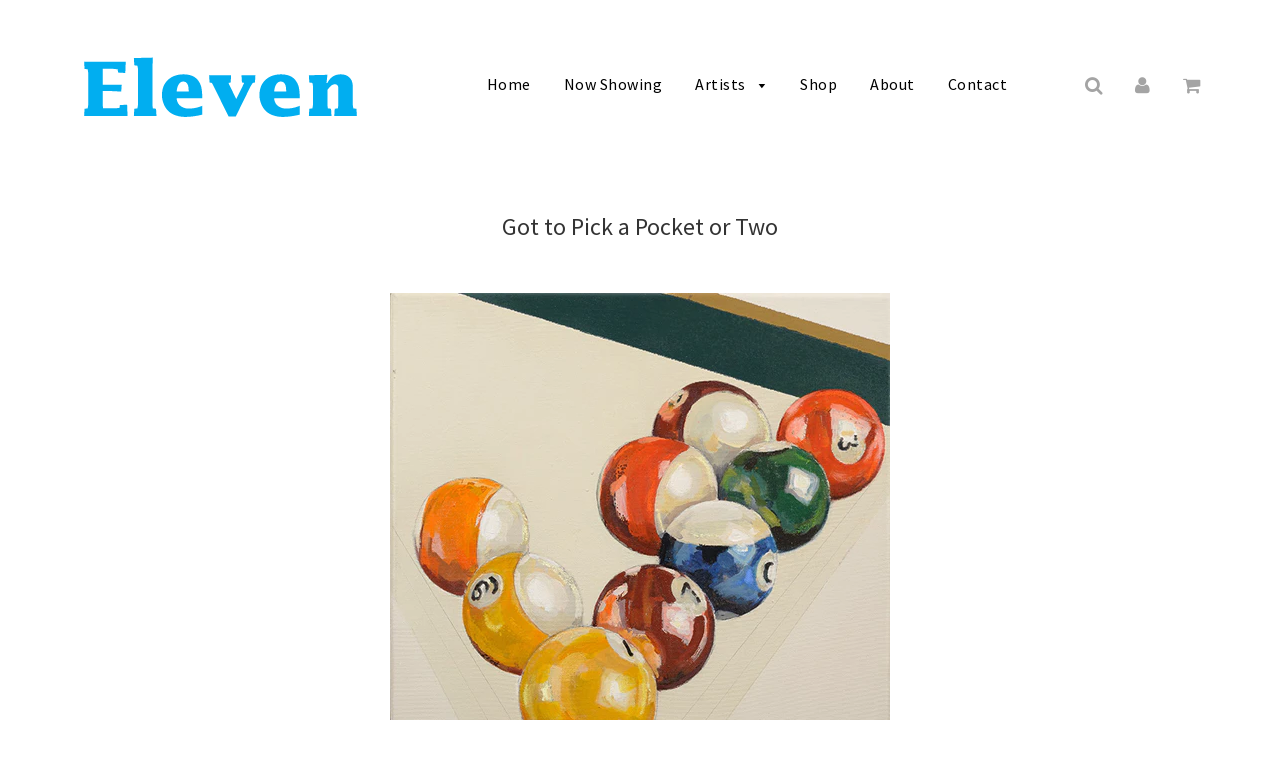

--- FILE ---
content_type: text/html; charset=utf-8
request_url: https://elevenfineart.com/pages/got-to-pick-a-pocket-or-two
body_size: 14189
content:
<!doctype html>
<!--[if IE 8]><html class="no-js lt-ie9" lang="en"> <![endif]-->
<!--[if IE 9 ]><html class="ie9 no-js"> <![endif]-->
<!--[if (gt IE 9)|!(IE)]><!--> <html class="no-js"> <!--<![endif]-->
<head>

  <!-- Basic page needs ================================================== -->
  <meta charset="utf-8">
  <meta http-equiv="X-UA-Compatible" content="IE=edge">

  

  <!-- Title and description ================================================== -->
  <title>
  Got to Pick a Pocket or Two &ndash; elevenfineart
  </title>

  
  <meta name="description" content="                                         Got to Pick a Pocket or Two, 2012                                          Oil on canvas                                          16 x 16 in / 40 x 40 cm">
  

  <!-- Helpers ================================================== -->
  <!-- /snippets/social-meta-tags.liquid -->


  <meta property="og:type" content="website">
  <meta property="og:title" content="Got to Pick a Pocket or Two">
  
    <meta property="og:image" content="http://elevenfineart.com/cdn/shop/t/3/assets/logo.png?v=106678557838729897011486725798">
    <meta property="og:image:secure_url" content="https://elevenfineart.com/cdn/shop/t/3/assets/logo.png?v=106678557838729897011486725798">
  

<meta property="og:url" content="https://elevenfineart.com/pages/got-to-pick-a-pocket-or-two">
<meta property="og:site_name" content="elevenfineart">




  <meta name="twitter:card" content="summary">



  <link rel="canonical" href="https://elevenfineart.com/pages/got-to-pick-a-pocket-or-two">
  
	<meta name="viewport" content="width=device-width, initial-scale=1, shrink-to-fit=no">
  
  <meta name="theme-color" content="#000000">

  <!-- CSS ================================================== -->
  <link href="//elevenfineart.com/cdn/shop/t/3/assets/plugins.css?v=73188530369219954171674768555" rel="stylesheet" type="text/css" media="all" />
  <link href="//elevenfineart.com/cdn/shop/t/3/assets/timber.scss.css?v=9613880440115739271674768555" rel="stylesheet" type="text/css" media="all" />
  <link href="//elevenfineart.com/cdn/shop/t/3/assets/flexslider.css?v=71665563565321182121487077357" rel="stylesheet" type="text/css" media="all" />
  
  
		<link href="//fonts.googleapis.com/css?family=Source+Sans+Pro:400,700" rel="stylesheet" type="text/css" media="all" />
		
	


		<link href="//fonts.googleapis.com/css?family=Source+Sans+Pro:400,700" rel="stylesheet" type="text/css" media="all" />
		
	

  <!-- Header hook for plugins ================================================== -->
  <script>window.performance && window.performance.mark && window.performance.mark('shopify.content_for_header.start');</script><meta id="shopify-digital-wallet" name="shopify-digital-wallet" content="/15285007/digital_wallets/dialog">
<meta name="shopify-checkout-api-token" content="03bc956d04fa7ddf3bad23f4d668926b">
<meta id="in-context-paypal-metadata" data-shop-id="15285007" data-venmo-supported="false" data-environment="production" data-locale="en_US" data-paypal-v4="true" data-currency="GBP">
<script async="async" src="/checkouts/internal/preloads.js?locale=en-GB"></script>
<link rel="preconnect" href="https://shop.app" crossorigin="anonymous">
<script async="async" src="https://shop.app/checkouts/internal/preloads.js?locale=en-GB&shop_id=15285007" crossorigin="anonymous"></script>
<script id="apple-pay-shop-capabilities" type="application/json">{"shopId":15285007,"countryCode":"GB","currencyCode":"GBP","merchantCapabilities":["supports3DS"],"merchantId":"gid:\/\/shopify\/Shop\/15285007","merchantName":"elevenfineart","requiredBillingContactFields":["postalAddress","email","phone"],"requiredShippingContactFields":["postalAddress","email","phone"],"shippingType":"shipping","supportedNetworks":["visa","maestro","masterCard","amex","discover","elo"],"total":{"type":"pending","label":"elevenfineart","amount":"1.00"},"shopifyPaymentsEnabled":true,"supportsSubscriptions":true}</script>
<script id="shopify-features" type="application/json">{"accessToken":"03bc956d04fa7ddf3bad23f4d668926b","betas":["rich-media-storefront-analytics"],"domain":"elevenfineart.com","predictiveSearch":true,"shopId":15285007,"locale":"en"}</script>
<script>var Shopify = Shopify || {};
Shopify.shop = "elevenfineart.myshopify.com";
Shopify.locale = "en";
Shopify.currency = {"active":"GBP","rate":"1.0"};
Shopify.country = "GB";
Shopify.theme = {"name":"Flow - HC - 10 Feb '17","id":160041042,"schema_name":null,"schema_version":null,"theme_store_id":801,"role":"main"};
Shopify.theme.handle = "null";
Shopify.theme.style = {"id":null,"handle":null};
Shopify.cdnHost = "elevenfineart.com/cdn";
Shopify.routes = Shopify.routes || {};
Shopify.routes.root = "/";</script>
<script type="module">!function(o){(o.Shopify=o.Shopify||{}).modules=!0}(window);</script>
<script>!function(o){function n(){var o=[];function n(){o.push(Array.prototype.slice.apply(arguments))}return n.q=o,n}var t=o.Shopify=o.Shopify||{};t.loadFeatures=n(),t.autoloadFeatures=n()}(window);</script>
<script>
  window.ShopifyPay = window.ShopifyPay || {};
  window.ShopifyPay.apiHost = "shop.app\/pay";
  window.ShopifyPay.redirectState = null;
</script>
<script id="shop-js-analytics" type="application/json">{"pageType":"page"}</script>
<script defer="defer" async type="module" src="//elevenfineart.com/cdn/shopifycloud/shop-js/modules/v2/client.init-shop-cart-sync_C5BV16lS.en.esm.js"></script>
<script defer="defer" async type="module" src="//elevenfineart.com/cdn/shopifycloud/shop-js/modules/v2/chunk.common_CygWptCX.esm.js"></script>
<script type="module">
  await import("//elevenfineart.com/cdn/shopifycloud/shop-js/modules/v2/client.init-shop-cart-sync_C5BV16lS.en.esm.js");
await import("//elevenfineart.com/cdn/shopifycloud/shop-js/modules/v2/chunk.common_CygWptCX.esm.js");

  window.Shopify.SignInWithShop?.initShopCartSync?.({"fedCMEnabled":true,"windoidEnabled":true});

</script>
<script>
  window.Shopify = window.Shopify || {};
  if (!window.Shopify.featureAssets) window.Shopify.featureAssets = {};
  window.Shopify.featureAssets['shop-js'] = {"shop-cart-sync":["modules/v2/client.shop-cart-sync_ZFArdW7E.en.esm.js","modules/v2/chunk.common_CygWptCX.esm.js"],"init-fed-cm":["modules/v2/client.init-fed-cm_CmiC4vf6.en.esm.js","modules/v2/chunk.common_CygWptCX.esm.js"],"shop-button":["modules/v2/client.shop-button_tlx5R9nI.en.esm.js","modules/v2/chunk.common_CygWptCX.esm.js"],"shop-cash-offers":["modules/v2/client.shop-cash-offers_DOA2yAJr.en.esm.js","modules/v2/chunk.common_CygWptCX.esm.js","modules/v2/chunk.modal_D71HUcav.esm.js"],"init-windoid":["modules/v2/client.init-windoid_sURxWdc1.en.esm.js","modules/v2/chunk.common_CygWptCX.esm.js"],"shop-toast-manager":["modules/v2/client.shop-toast-manager_ClPi3nE9.en.esm.js","modules/v2/chunk.common_CygWptCX.esm.js"],"init-shop-email-lookup-coordinator":["modules/v2/client.init-shop-email-lookup-coordinator_B8hsDcYM.en.esm.js","modules/v2/chunk.common_CygWptCX.esm.js"],"init-shop-cart-sync":["modules/v2/client.init-shop-cart-sync_C5BV16lS.en.esm.js","modules/v2/chunk.common_CygWptCX.esm.js"],"avatar":["modules/v2/client.avatar_BTnouDA3.en.esm.js"],"pay-button":["modules/v2/client.pay-button_FdsNuTd3.en.esm.js","modules/v2/chunk.common_CygWptCX.esm.js"],"init-customer-accounts":["modules/v2/client.init-customer-accounts_DxDtT_ad.en.esm.js","modules/v2/client.shop-login-button_C5VAVYt1.en.esm.js","modules/v2/chunk.common_CygWptCX.esm.js","modules/v2/chunk.modal_D71HUcav.esm.js"],"init-shop-for-new-customer-accounts":["modules/v2/client.init-shop-for-new-customer-accounts_ChsxoAhi.en.esm.js","modules/v2/client.shop-login-button_C5VAVYt1.en.esm.js","modules/v2/chunk.common_CygWptCX.esm.js","modules/v2/chunk.modal_D71HUcav.esm.js"],"shop-login-button":["modules/v2/client.shop-login-button_C5VAVYt1.en.esm.js","modules/v2/chunk.common_CygWptCX.esm.js","modules/v2/chunk.modal_D71HUcav.esm.js"],"init-customer-accounts-sign-up":["modules/v2/client.init-customer-accounts-sign-up_CPSyQ0Tj.en.esm.js","modules/v2/client.shop-login-button_C5VAVYt1.en.esm.js","modules/v2/chunk.common_CygWptCX.esm.js","modules/v2/chunk.modal_D71HUcav.esm.js"],"shop-follow-button":["modules/v2/client.shop-follow-button_Cva4Ekp9.en.esm.js","modules/v2/chunk.common_CygWptCX.esm.js","modules/v2/chunk.modal_D71HUcav.esm.js"],"checkout-modal":["modules/v2/client.checkout-modal_BPM8l0SH.en.esm.js","modules/v2/chunk.common_CygWptCX.esm.js","modules/v2/chunk.modal_D71HUcav.esm.js"],"lead-capture":["modules/v2/client.lead-capture_Bi8yE_yS.en.esm.js","modules/v2/chunk.common_CygWptCX.esm.js","modules/v2/chunk.modal_D71HUcav.esm.js"],"shop-login":["modules/v2/client.shop-login_D6lNrXab.en.esm.js","modules/v2/chunk.common_CygWptCX.esm.js","modules/v2/chunk.modal_D71HUcav.esm.js"],"payment-terms":["modules/v2/client.payment-terms_CZxnsJam.en.esm.js","modules/v2/chunk.common_CygWptCX.esm.js","modules/v2/chunk.modal_D71HUcav.esm.js"]};
</script>
<script id="__st">var __st={"a":15285007,"offset":0,"reqid":"9cbd294a-6516-415a-bb0f-0678ae0cca65-1768656823","pageurl":"elevenfineart.com\/pages\/got-to-pick-a-pocket-or-two","s":"pages-232316050","u":"a13e445636b4","p":"page","rtyp":"page","rid":232316050};</script>
<script>window.ShopifyPaypalV4VisibilityTracking = true;</script>
<script id="captcha-bootstrap">!function(){'use strict';const t='contact',e='account',n='new_comment',o=[[t,t],['blogs',n],['comments',n],[t,'customer']],c=[[e,'customer_login'],[e,'guest_login'],[e,'recover_customer_password'],[e,'create_customer']],r=t=>t.map((([t,e])=>`form[action*='/${t}']:not([data-nocaptcha='true']) input[name='form_type'][value='${e}']`)).join(','),a=t=>()=>t?[...document.querySelectorAll(t)].map((t=>t.form)):[];function s(){const t=[...o],e=r(t);return a(e)}const i='password',u='form_key',d=['recaptcha-v3-token','g-recaptcha-response','h-captcha-response',i],f=()=>{try{return window.sessionStorage}catch{return}},m='__shopify_v',_=t=>t.elements[u];function p(t,e,n=!1){try{const o=window.sessionStorage,c=JSON.parse(o.getItem(e)),{data:r}=function(t){const{data:e,action:n}=t;return t[m]||n?{data:e,action:n}:{data:t,action:n}}(c);for(const[e,n]of Object.entries(r))t.elements[e]&&(t.elements[e].value=n);n&&o.removeItem(e)}catch(o){console.error('form repopulation failed',{error:o})}}const l='form_type',E='cptcha';function T(t){t.dataset[E]=!0}const w=window,h=w.document,L='Shopify',v='ce_forms',y='captcha';let A=!1;((t,e)=>{const n=(g='f06e6c50-85a8-45c8-87d0-21a2b65856fe',I='https://cdn.shopify.com/shopifycloud/storefront-forms-hcaptcha/ce_storefront_forms_captcha_hcaptcha.v1.5.2.iife.js',D={infoText:'Protected by hCaptcha',privacyText:'Privacy',termsText:'Terms'},(t,e,n)=>{const o=w[L][v],c=o.bindForm;if(c)return c(t,g,e,D).then(n);var r;o.q.push([[t,g,e,D],n]),r=I,A||(h.body.append(Object.assign(h.createElement('script'),{id:'captcha-provider',async:!0,src:r})),A=!0)});var g,I,D;w[L]=w[L]||{},w[L][v]=w[L][v]||{},w[L][v].q=[],w[L][y]=w[L][y]||{},w[L][y].protect=function(t,e){n(t,void 0,e),T(t)},Object.freeze(w[L][y]),function(t,e,n,w,h,L){const[v,y,A,g]=function(t,e,n){const i=e?o:[],u=t?c:[],d=[...i,...u],f=r(d),m=r(i),_=r(d.filter((([t,e])=>n.includes(e))));return[a(f),a(m),a(_),s()]}(w,h,L),I=t=>{const e=t.target;return e instanceof HTMLFormElement?e:e&&e.form},D=t=>v().includes(t);t.addEventListener('submit',(t=>{const e=I(t);if(!e)return;const n=D(e)&&!e.dataset.hcaptchaBound&&!e.dataset.recaptchaBound,o=_(e),c=g().includes(e)&&(!o||!o.value);(n||c)&&t.preventDefault(),c&&!n&&(function(t){try{if(!f())return;!function(t){const e=f();if(!e)return;const n=_(t);if(!n)return;const o=n.value;o&&e.removeItem(o)}(t);const e=Array.from(Array(32),(()=>Math.random().toString(36)[2])).join('');!function(t,e){_(t)||t.append(Object.assign(document.createElement('input'),{type:'hidden',name:u})),t.elements[u].value=e}(t,e),function(t,e){const n=f();if(!n)return;const o=[...t.querySelectorAll(`input[type='${i}']`)].map((({name:t})=>t)),c=[...d,...o],r={};for(const[a,s]of new FormData(t).entries())c.includes(a)||(r[a]=s);n.setItem(e,JSON.stringify({[m]:1,action:t.action,data:r}))}(t,e)}catch(e){console.error('failed to persist form',e)}}(e),e.submit())}));const S=(t,e)=>{t&&!t.dataset[E]&&(n(t,e.some((e=>e===t))),T(t))};for(const o of['focusin','change'])t.addEventListener(o,(t=>{const e=I(t);D(e)&&S(e,y())}));const B=e.get('form_key'),M=e.get(l),P=B&&M;t.addEventListener('DOMContentLoaded',(()=>{const t=y();if(P)for(const e of t)e.elements[l].value===M&&p(e,B);[...new Set([...A(),...v().filter((t=>'true'===t.dataset.shopifyCaptcha))])].forEach((e=>S(e,t)))}))}(h,new URLSearchParams(w.location.search),n,t,e,['guest_login'])})(!0,!0)}();</script>
<script integrity="sha256-4kQ18oKyAcykRKYeNunJcIwy7WH5gtpwJnB7kiuLZ1E=" data-source-attribution="shopify.loadfeatures" defer="defer" src="//elevenfineart.com/cdn/shopifycloud/storefront/assets/storefront/load_feature-a0a9edcb.js" crossorigin="anonymous"></script>
<script crossorigin="anonymous" defer="defer" src="//elevenfineart.com/cdn/shopifycloud/storefront/assets/shopify_pay/storefront-65b4c6d7.js?v=20250812"></script>
<script data-source-attribution="shopify.dynamic_checkout.dynamic.init">var Shopify=Shopify||{};Shopify.PaymentButton=Shopify.PaymentButton||{isStorefrontPortableWallets:!0,init:function(){window.Shopify.PaymentButton.init=function(){};var t=document.createElement("script");t.src="https://elevenfineart.com/cdn/shopifycloud/portable-wallets/latest/portable-wallets.en.js",t.type="module",document.head.appendChild(t)}};
</script>
<script data-source-attribution="shopify.dynamic_checkout.buyer_consent">
  function portableWalletsHideBuyerConsent(e){var t=document.getElementById("shopify-buyer-consent"),n=document.getElementById("shopify-subscription-policy-button");t&&n&&(t.classList.add("hidden"),t.setAttribute("aria-hidden","true"),n.removeEventListener("click",e))}function portableWalletsShowBuyerConsent(e){var t=document.getElementById("shopify-buyer-consent"),n=document.getElementById("shopify-subscription-policy-button");t&&n&&(t.classList.remove("hidden"),t.removeAttribute("aria-hidden"),n.addEventListener("click",e))}window.Shopify?.PaymentButton&&(window.Shopify.PaymentButton.hideBuyerConsent=portableWalletsHideBuyerConsent,window.Shopify.PaymentButton.showBuyerConsent=portableWalletsShowBuyerConsent);
</script>
<script data-source-attribution="shopify.dynamic_checkout.cart.bootstrap">document.addEventListener("DOMContentLoaded",(function(){function t(){return document.querySelector("shopify-accelerated-checkout-cart, shopify-accelerated-checkout")}if(t())Shopify.PaymentButton.init();else{new MutationObserver((function(e,n){t()&&(Shopify.PaymentButton.init(),n.disconnect())})).observe(document.body,{childList:!0,subtree:!0})}}));
</script>
<link id="shopify-accelerated-checkout-styles" rel="stylesheet" media="screen" href="https://elevenfineart.com/cdn/shopifycloud/portable-wallets/latest/accelerated-checkout-backwards-compat.css" crossorigin="anonymous">
<style id="shopify-accelerated-checkout-cart">
        #shopify-buyer-consent {
  margin-top: 1em;
  display: inline-block;
  width: 100%;
}

#shopify-buyer-consent.hidden {
  display: none;
}

#shopify-subscription-policy-button {
  background: none;
  border: none;
  padding: 0;
  text-decoration: underline;
  font-size: inherit;
  cursor: pointer;
}

#shopify-subscription-policy-button::before {
  box-shadow: none;
}

      </style>

<script>window.performance && window.performance.mark && window.performance.mark('shopify.content_for_header.end');</script>
  <!-- /snippets/oldIE-js.liquid -->


<!--[if lt IE 9]>
<script src="//cdnjs.cloudflare.com/ajax/libs/html5shiv/3.7.2/html5shiv.min.js" type="text/javascript"></script>
<script src="//elevenfineart.com/cdn/shop/t/3/assets/respond.min.js?v=52248677837542619231486725800" type="text/javascript"></script>
<link href="//elevenfineart.com/cdn/shop/t/3/assets/respond-proxy.html" id="respond-proxy" rel="respond-proxy" />
<link href="//elevenfineart.com/search?q=9a6491e613c271ae35900e6174019694" id="respond-redirect" rel="respond-redirect" />
<script src="//elevenfineart.com/search?q=9a6491e613c271ae35900e6174019694" type="text/javascript"></script>
<![endif]-->



  <script src="//ajax.googleapis.com/ajax/libs/jquery/1.11.0/jquery.min.js" type="text/javascript"></script>
  <script src="//elevenfineart.com/cdn/shop/t/3/assets/modernizr.min.js?v=137617515274177302221486725798" type="text/javascript"></script>
  <script src="//elevenfineart.com/cdn/shop/t/3/assets/owlCarousel.js?v=117781154333170414341486725798" type="text/javascript"></script>  
  <script src="//elevenfineart.com/cdn/shop/t/3/assets/jquery.flexslider.js?v=87967274170219106311486726022" type="text/javascript"></script>

  
  

<link href="https://monorail-edge.shopifysvc.com" rel="dns-prefetch">
<script>(function(){if ("sendBeacon" in navigator && "performance" in window) {try {var session_token_from_headers = performance.getEntriesByType('navigation')[0].serverTiming.find(x => x.name == '_s').description;} catch {var session_token_from_headers = undefined;}var session_cookie_matches = document.cookie.match(/_shopify_s=([^;]*)/);var session_token_from_cookie = session_cookie_matches && session_cookie_matches.length === 2 ? session_cookie_matches[1] : "";var session_token = session_token_from_headers || session_token_from_cookie || "";function handle_abandonment_event(e) {var entries = performance.getEntries().filter(function(entry) {return /monorail-edge.shopifysvc.com/.test(entry.name);});if (!window.abandonment_tracked && entries.length === 0) {window.abandonment_tracked = true;var currentMs = Date.now();var navigation_start = performance.timing.navigationStart;var payload = {shop_id: 15285007,url: window.location.href,navigation_start,duration: currentMs - navigation_start,session_token,page_type: "page"};window.navigator.sendBeacon("https://monorail-edge.shopifysvc.com/v1/produce", JSON.stringify({schema_id: "online_store_buyer_site_abandonment/1.1",payload: payload,metadata: {event_created_at_ms: currentMs,event_sent_at_ms: currentMs}}));}}window.addEventListener('pagehide', handle_abandonment_event);}}());</script>
<script id="web-pixels-manager-setup">(function e(e,d,r,n,o){if(void 0===o&&(o={}),!Boolean(null===(a=null===(i=window.Shopify)||void 0===i?void 0:i.analytics)||void 0===a?void 0:a.replayQueue)){var i,a;window.Shopify=window.Shopify||{};var t=window.Shopify;t.analytics=t.analytics||{};var s=t.analytics;s.replayQueue=[],s.publish=function(e,d,r){return s.replayQueue.push([e,d,r]),!0};try{self.performance.mark("wpm:start")}catch(e){}var l=function(){var e={modern:/Edge?\/(1{2}[4-9]|1[2-9]\d|[2-9]\d{2}|\d{4,})\.\d+(\.\d+|)|Firefox\/(1{2}[4-9]|1[2-9]\d|[2-9]\d{2}|\d{4,})\.\d+(\.\d+|)|Chrom(ium|e)\/(9{2}|\d{3,})\.\d+(\.\d+|)|(Maci|X1{2}).+ Version\/(15\.\d+|(1[6-9]|[2-9]\d|\d{3,})\.\d+)([,.]\d+|)( \(\w+\)|)( Mobile\/\w+|) Safari\/|Chrome.+OPR\/(9{2}|\d{3,})\.\d+\.\d+|(CPU[ +]OS|iPhone[ +]OS|CPU[ +]iPhone|CPU IPhone OS|CPU iPad OS)[ +]+(15[._]\d+|(1[6-9]|[2-9]\d|\d{3,})[._]\d+)([._]\d+|)|Android:?[ /-](13[3-9]|1[4-9]\d|[2-9]\d{2}|\d{4,})(\.\d+|)(\.\d+|)|Android.+Firefox\/(13[5-9]|1[4-9]\d|[2-9]\d{2}|\d{4,})\.\d+(\.\d+|)|Android.+Chrom(ium|e)\/(13[3-9]|1[4-9]\d|[2-9]\d{2}|\d{4,})\.\d+(\.\d+|)|SamsungBrowser\/([2-9]\d|\d{3,})\.\d+/,legacy:/Edge?\/(1[6-9]|[2-9]\d|\d{3,})\.\d+(\.\d+|)|Firefox\/(5[4-9]|[6-9]\d|\d{3,})\.\d+(\.\d+|)|Chrom(ium|e)\/(5[1-9]|[6-9]\d|\d{3,})\.\d+(\.\d+|)([\d.]+$|.*Safari\/(?![\d.]+ Edge\/[\d.]+$))|(Maci|X1{2}).+ Version\/(10\.\d+|(1[1-9]|[2-9]\d|\d{3,})\.\d+)([,.]\d+|)( \(\w+\)|)( Mobile\/\w+|) Safari\/|Chrome.+OPR\/(3[89]|[4-9]\d|\d{3,})\.\d+\.\d+|(CPU[ +]OS|iPhone[ +]OS|CPU[ +]iPhone|CPU IPhone OS|CPU iPad OS)[ +]+(10[._]\d+|(1[1-9]|[2-9]\d|\d{3,})[._]\d+)([._]\d+|)|Android:?[ /-](13[3-9]|1[4-9]\d|[2-9]\d{2}|\d{4,})(\.\d+|)(\.\d+|)|Mobile Safari.+OPR\/([89]\d|\d{3,})\.\d+\.\d+|Android.+Firefox\/(13[5-9]|1[4-9]\d|[2-9]\d{2}|\d{4,})\.\d+(\.\d+|)|Android.+Chrom(ium|e)\/(13[3-9]|1[4-9]\d|[2-9]\d{2}|\d{4,})\.\d+(\.\d+|)|Android.+(UC? ?Browser|UCWEB|U3)[ /]?(15\.([5-9]|\d{2,})|(1[6-9]|[2-9]\d|\d{3,})\.\d+)\.\d+|SamsungBrowser\/(5\.\d+|([6-9]|\d{2,})\.\d+)|Android.+MQ{2}Browser\/(14(\.(9|\d{2,})|)|(1[5-9]|[2-9]\d|\d{3,})(\.\d+|))(\.\d+|)|K[Aa][Ii]OS\/(3\.\d+|([4-9]|\d{2,})\.\d+)(\.\d+|)/},d=e.modern,r=e.legacy,n=navigator.userAgent;return n.match(d)?"modern":n.match(r)?"legacy":"unknown"}(),u="modern"===l?"modern":"legacy",c=(null!=n?n:{modern:"",legacy:""})[u],f=function(e){return[e.baseUrl,"/wpm","/b",e.hashVersion,"modern"===e.buildTarget?"m":"l",".js"].join("")}({baseUrl:d,hashVersion:r,buildTarget:u}),m=function(e){var d=e.version,r=e.bundleTarget,n=e.surface,o=e.pageUrl,i=e.monorailEndpoint;return{emit:function(e){var a=e.status,t=e.errorMsg,s=(new Date).getTime(),l=JSON.stringify({metadata:{event_sent_at_ms:s},events:[{schema_id:"web_pixels_manager_load/3.1",payload:{version:d,bundle_target:r,page_url:o,status:a,surface:n,error_msg:t},metadata:{event_created_at_ms:s}}]});if(!i)return console&&console.warn&&console.warn("[Web Pixels Manager] No Monorail endpoint provided, skipping logging."),!1;try{return self.navigator.sendBeacon.bind(self.navigator)(i,l)}catch(e){}var u=new XMLHttpRequest;try{return u.open("POST",i,!0),u.setRequestHeader("Content-Type","text/plain"),u.send(l),!0}catch(e){return console&&console.warn&&console.warn("[Web Pixels Manager] Got an unhandled error while logging to Monorail."),!1}}}}({version:r,bundleTarget:l,surface:e.surface,pageUrl:self.location.href,monorailEndpoint:e.monorailEndpoint});try{o.browserTarget=l,function(e){var d=e.src,r=e.async,n=void 0===r||r,o=e.onload,i=e.onerror,a=e.sri,t=e.scriptDataAttributes,s=void 0===t?{}:t,l=document.createElement("script"),u=document.querySelector("head"),c=document.querySelector("body");if(l.async=n,l.src=d,a&&(l.integrity=a,l.crossOrigin="anonymous"),s)for(var f in s)if(Object.prototype.hasOwnProperty.call(s,f))try{l.dataset[f]=s[f]}catch(e){}if(o&&l.addEventListener("load",o),i&&l.addEventListener("error",i),u)u.appendChild(l);else{if(!c)throw new Error("Did not find a head or body element to append the script");c.appendChild(l)}}({src:f,async:!0,onload:function(){if(!function(){var e,d;return Boolean(null===(d=null===(e=window.Shopify)||void 0===e?void 0:e.analytics)||void 0===d?void 0:d.initialized)}()){var d=window.webPixelsManager.init(e)||void 0;if(d){var r=window.Shopify.analytics;r.replayQueue.forEach((function(e){var r=e[0],n=e[1],o=e[2];d.publishCustomEvent(r,n,o)})),r.replayQueue=[],r.publish=d.publishCustomEvent,r.visitor=d.visitor,r.initialized=!0}}},onerror:function(){return m.emit({status:"failed",errorMsg:"".concat(f," has failed to load")})},sri:function(e){var d=/^sha384-[A-Za-z0-9+/=]+$/;return"string"==typeof e&&d.test(e)}(c)?c:"",scriptDataAttributes:o}),m.emit({status:"loading"})}catch(e){m.emit({status:"failed",errorMsg:(null==e?void 0:e.message)||"Unknown error"})}}})({shopId: 15285007,storefrontBaseUrl: "https://elevenfineart.com",extensionsBaseUrl: "https://extensions.shopifycdn.com/cdn/shopifycloud/web-pixels-manager",monorailEndpoint: "https://monorail-edge.shopifysvc.com/unstable/produce_batch",surface: "storefront-renderer",enabledBetaFlags: ["2dca8a86"],webPixelsConfigList: [{"id":"shopify-app-pixel","configuration":"{}","eventPayloadVersion":"v1","runtimeContext":"STRICT","scriptVersion":"0450","apiClientId":"shopify-pixel","type":"APP","privacyPurposes":["ANALYTICS","MARKETING"]},{"id":"shopify-custom-pixel","eventPayloadVersion":"v1","runtimeContext":"LAX","scriptVersion":"0450","apiClientId":"shopify-pixel","type":"CUSTOM","privacyPurposes":["ANALYTICS","MARKETING"]}],isMerchantRequest: false,initData: {"shop":{"name":"elevenfineart","paymentSettings":{"currencyCode":"GBP"},"myshopifyDomain":"elevenfineart.myshopify.com","countryCode":"GB","storefrontUrl":"https:\/\/elevenfineart.com"},"customer":null,"cart":null,"checkout":null,"productVariants":[],"purchasingCompany":null},},"https://elevenfineart.com/cdn","fcfee988w5aeb613cpc8e4bc33m6693e112",{"modern":"","legacy":""},{"shopId":"15285007","storefrontBaseUrl":"https:\/\/elevenfineart.com","extensionBaseUrl":"https:\/\/extensions.shopifycdn.com\/cdn\/shopifycloud\/web-pixels-manager","surface":"storefront-renderer","enabledBetaFlags":"[\"2dca8a86\"]","isMerchantRequest":"false","hashVersion":"fcfee988w5aeb613cpc8e4bc33m6693e112","publish":"custom","events":"[[\"page_viewed\",{}]]"});</script><script>
  window.ShopifyAnalytics = window.ShopifyAnalytics || {};
  window.ShopifyAnalytics.meta = window.ShopifyAnalytics.meta || {};
  window.ShopifyAnalytics.meta.currency = 'GBP';
  var meta = {"page":{"pageType":"page","resourceType":"page","resourceId":232316050,"requestId":"9cbd294a-6516-415a-bb0f-0678ae0cca65-1768656823"}};
  for (var attr in meta) {
    window.ShopifyAnalytics.meta[attr] = meta[attr];
  }
</script>
<script class="analytics">
  (function () {
    var customDocumentWrite = function(content) {
      var jquery = null;

      if (window.jQuery) {
        jquery = window.jQuery;
      } else if (window.Checkout && window.Checkout.$) {
        jquery = window.Checkout.$;
      }

      if (jquery) {
        jquery('body').append(content);
      }
    };

    var hasLoggedConversion = function(token) {
      if (token) {
        return document.cookie.indexOf('loggedConversion=' + token) !== -1;
      }
      return false;
    }

    var setCookieIfConversion = function(token) {
      if (token) {
        var twoMonthsFromNow = new Date(Date.now());
        twoMonthsFromNow.setMonth(twoMonthsFromNow.getMonth() + 2);

        document.cookie = 'loggedConversion=' + token + '; expires=' + twoMonthsFromNow;
      }
    }

    var trekkie = window.ShopifyAnalytics.lib = window.trekkie = window.trekkie || [];
    if (trekkie.integrations) {
      return;
    }
    trekkie.methods = [
      'identify',
      'page',
      'ready',
      'track',
      'trackForm',
      'trackLink'
    ];
    trekkie.factory = function(method) {
      return function() {
        var args = Array.prototype.slice.call(arguments);
        args.unshift(method);
        trekkie.push(args);
        return trekkie;
      };
    };
    for (var i = 0; i < trekkie.methods.length; i++) {
      var key = trekkie.methods[i];
      trekkie[key] = trekkie.factory(key);
    }
    trekkie.load = function(config) {
      trekkie.config = config || {};
      trekkie.config.initialDocumentCookie = document.cookie;
      var first = document.getElementsByTagName('script')[0];
      var script = document.createElement('script');
      script.type = 'text/javascript';
      script.onerror = function(e) {
        var scriptFallback = document.createElement('script');
        scriptFallback.type = 'text/javascript';
        scriptFallback.onerror = function(error) {
                var Monorail = {
      produce: function produce(monorailDomain, schemaId, payload) {
        var currentMs = new Date().getTime();
        var event = {
          schema_id: schemaId,
          payload: payload,
          metadata: {
            event_created_at_ms: currentMs,
            event_sent_at_ms: currentMs
          }
        };
        return Monorail.sendRequest("https://" + monorailDomain + "/v1/produce", JSON.stringify(event));
      },
      sendRequest: function sendRequest(endpointUrl, payload) {
        // Try the sendBeacon API
        if (window && window.navigator && typeof window.navigator.sendBeacon === 'function' && typeof window.Blob === 'function' && !Monorail.isIos12()) {
          var blobData = new window.Blob([payload], {
            type: 'text/plain'
          });

          if (window.navigator.sendBeacon(endpointUrl, blobData)) {
            return true;
          } // sendBeacon was not successful

        } // XHR beacon

        var xhr = new XMLHttpRequest();

        try {
          xhr.open('POST', endpointUrl);
          xhr.setRequestHeader('Content-Type', 'text/plain');
          xhr.send(payload);
        } catch (e) {
          console.log(e);
        }

        return false;
      },
      isIos12: function isIos12() {
        return window.navigator.userAgent.lastIndexOf('iPhone; CPU iPhone OS 12_') !== -1 || window.navigator.userAgent.lastIndexOf('iPad; CPU OS 12_') !== -1;
      }
    };
    Monorail.produce('monorail-edge.shopifysvc.com',
      'trekkie_storefront_load_errors/1.1',
      {shop_id: 15285007,
      theme_id: 160041042,
      app_name: "storefront",
      context_url: window.location.href,
      source_url: "//elevenfineart.com/cdn/s/trekkie.storefront.cd680fe47e6c39ca5d5df5f0a32d569bc48c0f27.min.js"});

        };
        scriptFallback.async = true;
        scriptFallback.src = '//elevenfineart.com/cdn/s/trekkie.storefront.cd680fe47e6c39ca5d5df5f0a32d569bc48c0f27.min.js';
        first.parentNode.insertBefore(scriptFallback, first);
      };
      script.async = true;
      script.src = '//elevenfineart.com/cdn/s/trekkie.storefront.cd680fe47e6c39ca5d5df5f0a32d569bc48c0f27.min.js';
      first.parentNode.insertBefore(script, first);
    };
    trekkie.load(
      {"Trekkie":{"appName":"storefront","development":false,"defaultAttributes":{"shopId":15285007,"isMerchantRequest":null,"themeId":160041042,"themeCityHash":"13602313019905435124","contentLanguage":"en","currency":"GBP","eventMetadataId":"2f615267-28ea-40f7-bfb7-eec9f567e235"},"isServerSideCookieWritingEnabled":true,"monorailRegion":"shop_domain","enabledBetaFlags":["65f19447"]},"Session Attribution":{},"S2S":{"facebookCapiEnabled":false,"source":"trekkie-storefront-renderer","apiClientId":580111}}
    );

    var loaded = false;
    trekkie.ready(function() {
      if (loaded) return;
      loaded = true;

      window.ShopifyAnalytics.lib = window.trekkie;

      var originalDocumentWrite = document.write;
      document.write = customDocumentWrite;
      try { window.ShopifyAnalytics.merchantGoogleAnalytics.call(this); } catch(error) {};
      document.write = originalDocumentWrite;

      window.ShopifyAnalytics.lib.page(null,{"pageType":"page","resourceType":"page","resourceId":232316050,"requestId":"9cbd294a-6516-415a-bb0f-0678ae0cca65-1768656823","shopifyEmitted":true});

      var match = window.location.pathname.match(/checkouts\/(.+)\/(thank_you|post_purchase)/)
      var token = match? match[1]: undefined;
      if (!hasLoggedConversion(token)) {
        setCookieIfConversion(token);
        
      }
    });


        var eventsListenerScript = document.createElement('script');
        eventsListenerScript.async = true;
        eventsListenerScript.src = "//elevenfineart.com/cdn/shopifycloud/storefront/assets/shop_events_listener-3da45d37.js";
        document.getElementsByTagName('head')[0].appendChild(eventsListenerScript);

})();</script>
<script
  defer
  src="https://elevenfineart.com/cdn/shopifycloud/perf-kit/shopify-perf-kit-3.0.4.min.js"
  data-application="storefront-renderer"
  data-shop-id="15285007"
  data-render-region="gcp-us-central1"
  data-page-type="page"
  data-theme-instance-id="160041042"
  data-theme-name=""
  data-theme-version=""
  data-monorail-region="shop_domain"
  data-resource-timing-sampling-rate="10"
  data-shs="true"
  data-shs-beacon="true"
  data-shs-export-with-fetch="true"
  data-shs-logs-sample-rate="1"
  data-shs-beacon-endpoint="https://elevenfineart.com/api/collect"
></script>
</head>


<body id="got-to-pick-a-pocket-or-two" class="template-page" >

  <div id="NavDrawer" class="drawer drawer--left">
    <!-- begin mobile-nav -->
    <ul class="mobile-nav">
      <li class="mobile-nav__item mobile-nav__search">
        <form action="/search" method="get" class="input-group search-bar" role="search">
  
  <input type="search" name="q" value="" placeholder="Search our store" class="input-group-field" aria-label="Search our store">
  <span class="input-group-btn hidden">
    <button type="submit" class="btn icon-fallback-text">
      <i class="fa fa-search"></i>
      <span class="fallback-text">Search</span>
    </button>
  </span>
</form>

      </li>
      
        
        
        
          <li class="mobile-nav__item">
            <a href="/" class="mobile-nav__link">Home</a>
          </li>
        
      
        
        
        
          <li class="mobile-nav__item">
            <a href="/pages/now-showing" class="mobile-nav__link">Now Showing</a>
          </li>
        
      
        
        
        
          <li class="mobile-nav__item" aria-haspopup="true">
            <div class="mobile-nav__has-sublist">
              <a href="/pages/copy-of-artists-1" class="mobile-nav__link">Artists</a>
              <div class="mobile-nav__toggle">
                <button type="button" class="icon-fallback-text mobile-nav__toggle-open">
                  <i class="fa fa-caret-right fa-lg" aria-hidden="true"></i>
                  <span class="fallback-text">See more</span>
                </button>
                <button type="button" class="icon-fallback-text mobile-nav__toggle-close">
                  <i class="fa fa-caret-down fa-lg" aria-hidden="true"></i>
                  <span class="fallback-text">"Close Cart"</span>
                </button>
              </div>
            </div>
            <ul class="mobile-nav__sublist">
              
                <li class="mobile-nav__item ">
                  <a href="/pages/adam-dix" class="mobile-nav__link">Adam Dix</a>
                </li>
              
                <li class="mobile-nav__item ">
                  <a href="/pages/gerry-fox" class="mobile-nav__link">Gerry Fox</a>
                </li>
              
                <li class="mobile-nav__item ">
                  <a href="/pages/harry-cory-wright" class="mobile-nav__link">Harry Cory Wright</a>
                </li>
              
                <li class="mobile-nav__item ">
                  <a href="/pages/jane-hilton" class="mobile-nav__link">Jane Hilton</a>
                </li>
              
                <li class="mobile-nav__item ">
                  <a href="/pages/jennie-ottinger" class="mobile-nav__link">Jennie Ottinger</a>
                </li>
              
                <li class="mobile-nav__item ">
                  <a href="/pages/jonathan-glynn-smith" class="mobile-nav__link">Jonathan Glynn-Smith</a>
                </li>
              
                <li class="mobile-nav__item ">
                  <a href="/pages/jonathan-yeo" class="mobile-nav__link">Jonathan Yeo</a>
                </li>
              
                <li class="mobile-nav__item ">
                  <a href="/pages/kent-christensen" class="mobile-nav__link">Kent Christensen</a>
                </li>
              
                <li class="mobile-nav__item ">
                  <a href="/pages/martha-parsey" class="mobile-nav__link">Martha Parsey</a>
                </li>
              
                <li class="mobile-nav__item ">
                  <a href="/pages/natasha-kissell" class="mobile-nav__link">Natasha Kissell</a>
                </li>
              
                <li class="mobile-nav__item ">
                  <a href="/pages/natasha-law-1" class="mobile-nav__link">Natasha Law</a>
                </li>
              
                <li class="mobile-nav__item ">
                  <a href="/pages/rick-giles" class="mobile-nav__link">Rick Giles</a>
                </li>
              
                <li class="mobile-nav__item ">
                  <a href="/pages/roland-hicks" class="mobile-nav__link">Roland Hicks</a>
                </li>
              
            </ul>
          </li>
        
      
        
        
        
          <li class="mobile-nav__item">
            <a href="/collections/all" class="mobile-nav__link">Shop</a>
          </li>
        
      
        
        
        
          <li class="mobile-nav__item">
            <a href="/pages/about" class="mobile-nav__link">About</a>
          </li>
        
      
        
        
        
          <li class="mobile-nav__item">
            <a href="/pages/contact" class="mobile-nav__link">Contact</a>
          </li>
        
      
    </ul>
    
   
      
      
      
      <span class="mobile-nav-header">Account</span>
      
	  <ul class="mobile-nav"> 
      
        
          <li class="mobile-nav__item">
            <a href="https://elevenfineart.com/customer_authentication/redirect?locale=en&amp;region_country=GB" id="customer_login_link">Log in</a>
          </li>
          <li class="mobile-nav__item">
            <a href="https://shopify.com/15285007/account?locale=en" id="customer_register_link">Create account</a>
          </li>
        
        
	</ul>        
        
      
    <!-- //mobile-nav -->
  </div>
  
    <div id="CartDrawer" class="drawer drawer--right">
      <div class="drawer__header">
        <div class="drawer__title h3">Shopping Cart</div>      
        <div class="drawer__close js-drawer-close">
          <button type="button" class="icon-fallback-text">
            <i class="fa fa-times fa-lg" aria-hidden="true"></i>
            <span class="fallback-text">"Close Cart"</span>
          </button>
        </div>
      </div>
      <div id="CartContainer"></div>
    </div>
  
  <div id="PageContainer" class="is-moved-by-drawer">
    <header class="site-header medium--hide small--hide">
      <div class="wrapper">

        <div class="grid--full grid--table">
          <div class="grid__item large--one-quarter">
              <div class="h1 site-header__logo large--left" itemscope itemtype="http://schema.org/Organization">
              
                <a href="/" itemprop="url" class="site-header__logo-link">
                  <img src="//elevenfineart.com/cdn/shop/t/3/assets/logo.png?v=106678557838729897011486725798" alt="elevenfineart" itemprop="logo">
                </a>
              
              </div>
          </div>
          <div class="grid__item large--three-quarters large--text-right medium-down--hide">
            
			<div class="top-links header-font">
			
				<ul class="site-nav" id="AccessibleNav">
					
					
						
					
						
							
							<li>
								<a href="/" class="site-nav__link">Home</a>
							</li>
							
						
						
					
					
						
					
						
							
							<li>
								<a href="/pages/now-showing" class="site-nav__link">Now Showing</a>
							</li>
							
						
						
					
					
						
					
						
							<li class="site-nav--has-dropdown" aria-haspopup="true">
								<a href="/pages/copy-of-artists-1" class="site-nav__link">
									Artists
									<span class="icon icon-arrow-down" aria-hidden="true"></span>
								</a>
								
								<ul class="site-nav__dropdown">
									
										<li>
											<a href="/pages/adam-dix" class="site-nav__link">Adam Dix</a>
										</li>
									
										<li>
											<a href="/pages/gerry-fox" class="site-nav__link">Gerry Fox</a>
										</li>
									
										<li>
											<a href="/pages/harry-cory-wright" class="site-nav__link">Harry Cory Wright</a>
										</li>
									
										<li>
											<a href="/pages/jane-hilton" class="site-nav__link">Jane Hilton</a>
										</li>
									
										<li>
											<a href="/pages/jennie-ottinger" class="site-nav__link">Jennie Ottinger</a>
										</li>
									
										<li>
											<a href="/pages/jonathan-glynn-smith" class="site-nav__link">Jonathan Glynn-Smith</a>
										</li>
									
										<li>
											<a href="/pages/jonathan-yeo" class="site-nav__link">Jonathan Yeo</a>
										</li>
									
										<li>
											<a href="/pages/kent-christensen" class="site-nav__link">Kent Christensen</a>
										</li>
									
										<li>
											<a href="/pages/martha-parsey" class="site-nav__link">Martha Parsey</a>
										</li>
									
										<li>
											<a href="/pages/natasha-kissell" class="site-nav__link">Natasha Kissell</a>
										</li>
									
										<li>
											<a href="/pages/natasha-law-1" class="site-nav__link">Natasha Law</a>
										</li>
									
										<li>
											<a href="/pages/rick-giles" class="site-nav__link">Rick Giles</a>
										</li>
									
										<li>
											<a href="/pages/roland-hicks" class="site-nav__link">Roland Hicks</a>
										</li>
									
								</ul>
							</li>
							
							
						
					
					
						
					
						
							
							<li>
								<a href="/collections/all" class="site-nav__link">Shop</a>
							</li>
							
						
						
					
					
						
					
						
							
							<li>
								<a href="/pages/about" class="site-nav__link">About</a>
							</li>
							
						
						
					
					
						
					
						
							
							<li>
								<a href="/pages/contact" class="site-nav__link">Contact</a>
							</li>
							
						
						
					
				</ul>
			
				<ul class="top-links--icon-links">
				
					<li>
						<a href="/search">
							<i class="fa fa-search fa-lg"></i>
						</a>                
					</li>


					
						
							<li>
								<a href="/account/login" title="Log in">
									<i class="fa fa-user fa-lg"></i>
								</a>                
							</li>
						
					

					<li>
						<a href="/cart" class="site-header__cart-toggle js-drawer-open-right" aria-controls="CartDrawer" aria-expanded="false">
							<i class="fa fa-shopping-cart fa-lg"></i>
              				<span class="site-header__cart-indicator hide"></span>
						</a>
					</li>
				
				</ul>
			</div>

            
			
			
            
          </div>
        </div>

      </div>
    </header>

    <nav class="nav-bar mobile-nav-bar-wrapper large--hide medium-down--show">
      <div class="wrapper">
        <div class="large--hide medium-down--show">
          <div class="mobile-grid--table">
            <div class="grid__item one-third">
              <div class="site-nav--mobile">
                <button type="button" class="icon-fallback-text site-nav__link js-drawer-open-left" aria-controls="NavDrawer" aria-expanded="false">
                  <i class="fa fa-bars fa-2x"></i>
                  <span class="fallback-text">Menu</span>
                </button>
              </div>
            </div>
            
            <div class="grid__item one-third">
              
                <div class="h1 site-header__logo large--left" itemscope itemtype="http://schema.org/Organization">
              
                
                  <a href="/" itemprop="url" class="site-header__logo-link">
                    <img src="//elevenfineart.com/cdn/shop/t/3/assets/logo.png?v=106678557838729897011486725798" alt="elevenfineart" itemprop="logo">
                  </a>
                
              
                </div>
              
            </div>
            
            <div class="grid__item one-third text-right">
              <div class="site-nav--mobile">
                <a href="/cart" class="js-drawer-open-right site-nav__link" aria-controls="CartDrawer" aria-expanded="false">
                  <span class="icon-fallback-text">
                    <i class="fa fa-shopping-cart fa-2x"></i>
                    <span class="site-header__cart-indicator hide"></span>
                    <span class="fallback-text">Cart</span>
                  </span>
                </a>
              </div>
            </div>
          </div>
        </div>
      </div>
    </nav>



    <div class="wrapper main-content">

      <!-- /templates/page.liquid -->
<div class="grid page-main--wrapper">

  <div class="grid__item large--two-thirds push--large--one-sixth">

    <h1 class="page--title">Got to Pick a Pocket or Two</h1>
    
    <div class="rte">
      <div style="text-align: center;"><img src="//cdn.shopify.com/s/files/1/1528/5007/files/got_to_pick_a_pocket_or_two_4db92250-fe98-4e7c-abde-5d6c8d188875_grande.jpg?v=1484908144" alt="Got to Pick a Pocket or Two, Martha Parsey"></div>
<div style="text-align: center;">
<div align="right" style="text-align: left;">                                         Got to Pick a Pocket or Two, 2012</div>
<div align="right" style="text-align: left;">                                         Oil on canvas</div>
<div align="right" style="text-align: left;">                                         16 x 16 in / 40 x 40 cm</div>
</div>
    </div>

  </div>

</div>


    </div>

    









    <footer class="site-footer ">
      <div class="wrapper">
        <div class="grid">
        
        
        	<div class="grid__item large--one-quarter medium--one-half small--one-whole social-media-footer large--hide medium--hide">
        		<ul id="sm-icons" class="clearfix small--text-center">
        		
        			
        				<li id="sm-facebook">
        					<a href="https://www.facebook.com/pages/Eleven-Fine-Art/143298579047639?v=wall">
        						<i class="fa fa-facebook fa-2x"></i>
        					</a>
        				</li>
        			
        			
        				 
        			 
        				  
        			
        				   
        			 		
        			
        				<li id="sm-pinterest">
        					<a href="https://uk.pinterest.com/elevenfineart/">
        						<i class="fa fa-pinterest fa-2x"></i>
        					</a>
        				</li>
        			
        			
        			
        				<li id="sm-instagram">
        					<a href="https://www.instagram.com/elevenfineart/">
        						<i class="fa fa-instagram fa-2x"></i>
        					</a>
        				</li>
        				   
        			 
        		</ul>
        	</div>
        
        
          
          	<div class="grid__item large--one-quarter medium--one-half small--one-whole content-footer">
          		
				          		
          		<div class="h3 footer-header"></div>          		
					  <div class="footer-article">
					      
					  </div>          		  
          		
          	</div>
          
          
          
          	<div class="grid__item large--one-quarter medium--one-half small--one-whole links-footer">
          		<div class="h3 footer-header">Links</div>
          		
          		<ul class="footer-content">
          			
          				<li >
          					<a href="/pages/privacy-policy">Privacy Policy</a>
          				</li>
          			
          				<li >
          					<a href="/pages/contact">Contact</a>
          				</li>
          			
          		</ul>
          		
          	</div>
          
          
          
                      <div class="grid__item large--one-quarter medium--one-half small--one-whole newsletter-footer">
                        
                        <div class="h3 footer-header">Newsletter - Subscribe to our Newsletter – to receive updates about our services by email. Read our privacy policy for details on how we protect and manage your data.</div>
                        
                          <form action="https://signup.ymlp.com/xgeqqybhgmgb" method="post" id="mc-embedded-subscribe-form" name="mc-embedded-subscribe-form" target="_blank" class="input-group">
                            <input type="email" value="" placeholder="email@example.com" name="EMAIL" id="mail" class="input-group-field footer-email-input" aria-label="email@example.com">
                            <span>
                              <input type="submit" class="btn footer-email-submit" name="subscribe" id="subscribe" value="Subscribe">
                            </span>
                          </form>
                        
          
                      </div>
                    

		
			<div class="grid__item large--one-quarter medium--one-half small--one-whole social-media-footer small--hide">
				<div class="h3 footer-header">Get Connected</div>
				<ul id="sm-icons" class="clearfix">
				
					
						<li id="sm-facebook">
							<a href="https://www.facebook.com/pages/Eleven-Fine-Art/143298579047639?v=wall">
								<i class="fa fa-facebook fa-2x"></i>
							</a>
						</li>
					
					
						 
					 
						  
					
						   
					 		
					
						<li id="sm-pinterest">
							<a href="https://uk.pinterest.com/elevenfineart/">
								<i class="fa fa-pinterest fa-2x"></i>
							</a>
						</li>
					
					
					
						<li id="sm-instagram">
							<a href="https://www.instagram.com/elevenfineart/">
								<i class="fa fa-instagram fa-2x"></i>
							</a>
						</li>
						   
					 
				</ul>
			</div>
		
            
          </div>
      
      <div class="grid bottom--footer">
        
        <div class="grid__item large--one-half">
        
	            <a href="/">elevenfineart</a> | <a target="_blank" rel="nofollow" href="https://www.shopify.com?utm_campaign=poweredby&amp;utm_medium=shopify&amp;utm_source=onlinestore"> </a> | <a href="http://www.wetheme.com" title="Designed by WeTheme"></a>
        
        </div>
        
        <div class="grid__item large--one-half text-right">
        
          
            
            <ul class="inline-list payment-icons">
              
                
                  <li>
                    <span class="icon-fallback-text">
                      <span class="icon icon-american_express" aria-hidden="true"></span>
                      <span class="fallback-text">american express</span>
                    </span>
                  </li>
                
              
                
              
                
              
                
                  <li>
                    <span class="icon-fallback-text">
                      <span class="icon icon-diners_club" aria-hidden="true"></span>
                      <span class="fallback-text">diners club</span>
                    </span>
                  </li>
                
              
                
                  <li>
                    <span class="icon-fallback-text">
                      <span class="icon icon-discover" aria-hidden="true"></span>
                      <span class="fallback-text">discover</span>
                    </span>
                  </li>
                
              
                
              
                
                  <li>
                    <span class="icon-fallback-text">
                      <span class="icon icon-maestro" aria-hidden="true"></span>
                      <span class="fallback-text">maestro</span>
                    </span>
                  </li>
                
              
                
                  <li>
                    <span class="icon-fallback-text">
                      <span class="icon icon-master" aria-hidden="true"></span>
                      <span class="fallback-text">master</span>
                    </span>
                  </li>
                
              
                
                  <li>
                    <span class="icon-fallback-text">
                      <span class="icon icon-paypal" aria-hidden="true"></span>
                      <span class="fallback-text">paypal</span>
                    </span>
                  </li>
                
              
                
              
                
              
                
                  <li>
                    <span class="icon-fallback-text">
                      <span class="icon icon-visa" aria-hidden="true"></span>
                      <span class="fallback-text">visa</span>
                    </span>
                  </li>
                
              
            </ul>
          
          
          </div>
      
      </div>
      
      </div>
            
    </footer>
            
    
  </div>

  <script src="//elevenfineart.com/cdn/shop/t/3/assets/fastclick.min.js?v=29723458539410922371486725794" type="text/javascript"></script>
  <script src="//elevenfineart.com/cdn/shop/t/3/assets/plugins.js?v=23493726022653347461486725799" type="text/javascript"></script> 
  <script src="//elevenfineart.com/cdn/shop/t/3/assets/timber.js?v=81807966352313410651486725803" type="text/javascript"></script>
  
  
  
  <script src="//elevenfineart.com/cdn/shop/t/3/assets/custom.js?v=107126057408717221271486726776" type="text/javascript"></script>  
  
  
  
  	

  
  <script>
    
  </script>

  
  
    <script src="//elevenfineart.com/cdn/shop/t/3/assets/handlebars.min.js?v=79044469952368397291486725796" type="text/javascript"></script>
    <!-- /snippets/ajax-cart-template.liquid -->

  <script id="CartTemplate" type="text/template">
  
    <form action="/cart" method="post" novalidate class="cart ajaxcart">
      <div class="ajaxcart__inner">
        {{#items}}
        <div class="ajaxcart__product">
          <div class="ajaxcart__row" data-line="{{line}}">
            <div class="grid">
              <div class="grid__item">
                <a href="{{url}}" class="ajaxcart__product-image"><img src="{{img}}" alt=""></a>
              </div>
              <div>
                <p>
                  <a href="{{url}}" class="ajaxcart__product-name">{{name}}</a>
                  {{#if variation}}
                    <span class="ajaxcart__product-meta">{{variation}}</span>
                  {{/if}}
                  {{#properties}}
                    {{#each this}}
                      {{#if this}}
                        <span class="ajaxcart__product-meta">{{@key}}: {{this}}</span>
                      {{/if}}
                    {{/each}}
                  {{/properties}}
                  
                </p>
                
                <div class="text-center">
                  {{#if discountsApplied}}
                    <small class="ajaxcart-item__price-strikethrough"><s>{{{originalPrice}}}</s></small>
                    <br><span class="ajaxcart-item__price">{{{linePrice}}}</span>
                  {{else}}
                    <span class="ajaxcart-item__price">{{{linePrice}}}</span>
                  {{/if}}
                  </div>
                </div>

                <div class="grid--full text-center ajaxcart__quantity-wrapper">
                  <div class="grid__item">
                    <div class="ajaxcart__qty">
                      <button type="button" class="ajaxcart__qty-adjust ajaxcart__qty--minus icon-fallback-text" data-id="{{id}}" data-qty="{{itemMinus}}" data-line="{{line}}">
                        <i class="fa fa-minus" aria-hidden="true"></i>
                        <span class="fallback-text">&minus;</span>
                      </button>
                      <input type="text" name="updates[]" class="ajaxcart__qty-num" value="{{itemQty}}" min="0" data-id="{{id}}" data-line="{{line}}" aria-label="quantity" pattern="[0-9]*">
                      <button type="button" class="ajaxcart__qty-adjust ajaxcart__qty--plus icon-fallback-text" data-id="{{id}}" data-line="{{line}}" data-qty="{{itemAdd}}">
                        <i class="fa fa-plus" aria-hidden="true"></i>
                        <span class="fallback-text">+</span>
                      </button>
                    </div>
                  </div>
                  {{#if discountsApplied}}
                    <div class="grid--full display-table">
                      <div class="grid__item text-right">
                        {{#each discounts}}
                          <small class="ajaxcart-item__discount">{{ this.title }}</small><br>
                        {{/each}}
                      </div>
                    </div>
                  {{/if}} 
                  </div>
                </div>
              </div>
            </div>
          </div>
        </div>
        {{/items}}

		<div class="ajaxcart__footer-wrapper">
        
          <div>
	            <label class="ajaxcart__special_instructions" for="CartSpecialInstructions">Special instructions for seller</label>
            <textarea name="note" class="input-full" id="CartSpecialInstructions">{{ note }}</textarea>
          </div>
        
      </div>
      <div class="ajaxcart__footer">
        <div class="grid--full">
          <div class="grid__item ajaxcart__subtotal_header">
            <p>Subtotal</p>
          </div>
          <div class="grid__item ajaxcart__subtotal">
            <p>{{{totalPrice}}}</p>
          </div>
          {{#if totalCartDiscount}}
            <p class="ajaxcart__savings text-center"><em>{{{totalCartDiscount}}}</em></p>
          {{/if}}
        </div>
        <p class="text-center">Shipping calculated at checkout
        </p>
        <button type="submit" class="cart__checkout" name="checkout">
          Check Out
        </button>
        
          <div class="additional_checkout_buttons"><div class="dynamic-checkout__content" id="dynamic-checkout-cart" data-shopify="dynamic-checkout-cart"> <shopify-accelerated-checkout-cart wallet-configs="[{&quot;supports_subs&quot;:true,&quot;supports_def_opts&quot;:false,&quot;name&quot;:&quot;shop_pay&quot;,&quot;wallet_params&quot;:{&quot;shopId&quot;:15285007,&quot;merchantName&quot;:&quot;elevenfineart&quot;,&quot;personalized&quot;:true}},{&quot;supports_subs&quot;:false,&quot;supports_def_opts&quot;:false,&quot;name&quot;:&quot;paypal&quot;,&quot;wallet_params&quot;:{&quot;shopId&quot;:15285007,&quot;countryCode&quot;:&quot;GB&quot;,&quot;merchantName&quot;:&quot;elevenfineart&quot;,&quot;phoneRequired&quot;:true,&quot;companyRequired&quot;:false,&quot;shippingType&quot;:&quot;shipping&quot;,&quot;shopifyPaymentsEnabled&quot;:true,&quot;hasManagedSellingPlanState&quot;:null,&quot;requiresBillingAgreement&quot;:false,&quot;merchantId&quot;:&quot;AED5VH2BFEUWQ&quot;,&quot;sdkUrl&quot;:&quot;https://www.paypal.com/sdk/js?components=buttons\u0026commit=false\u0026currency=GBP\u0026locale=en_US\u0026client-id=AfUEYT7nO4BwZQERn9Vym5TbHAG08ptiKa9gm8OARBYgoqiAJIjllRjeIMI4g294KAH1JdTnkzubt1fr\u0026merchant-id=AED5VH2BFEUWQ\u0026intent=authorize&quot;}}]" access-token="03bc956d04fa7ddf3bad23f4d668926b" buyer-country="GB" buyer-locale="en" buyer-currency="GBP" shop-id="15285007" cart-id="233b78538af9fcc390bdec3b116bbbbd" enabled-flags="[&quot;ae0f5bf6&quot;]" > <div class="wallet-button-wrapper"> <ul class='wallet-cart-grid wallet-cart-grid--skeleton' role="list" data-shopify-buttoncontainer="true"> <li data-testid='grid-cell' class='wallet-cart-button-container'><div class='wallet-cart-button wallet-cart-button__skeleton' role='button' disabled aria-hidden='true'>&nbsp</div></li><li data-testid='grid-cell' class='wallet-cart-button-container'><div class='wallet-cart-button wallet-cart-button__skeleton' role='button' disabled aria-hidden='true'>&nbsp</div></li> </ul> </div> </shopify-accelerated-checkout-cart> <small id="shopify-buyer-consent" class="hidden" aria-hidden="true" data-consent-type="subscription"> One or more of the items in your cart is a recurring or deferred purchase. By continuing, I agree to the <span id="shopify-subscription-policy-button">cancellation policy</span> and authorize you to charge my payment method at the prices, frequency and dates listed on this page until my order is fulfilled or I cancel, if permitted. </small> </div></div>
        
      </div>
      </div>
    </form>
  
  </script>
  <script id="AjaxQty" type="text/template">
  
    <div class="ajaxcart__qty">
      <button type="button" class="ajaxcart__qty-adjust ajaxcart__qty--minus icon-fallback-text" data-id="{{id}}" data-qty="{{itemMinus}}">
        <i class="fa fa-minus" aria-hidden="true"></i>
        <span class="fallback-text">&minus;</span>
      </button>
      <input type="text" class="ajaxcart__qty-num" value="{{itemQty}}" min="0" data-id="{{id}}" aria-label="quantity" pattern="[0-9]*">
      <button type="button" class="ajaxcart__qty-adjust ajaxcart__qty--plus icon-fallback-text" data-id="{{id}}" data-qty="{{itemAdd}}">
        <i class="fa fa-plus" aria-hidden="true"></i>
        <span class="fallback-text">+</span>
      </button>
    </div>
  
  </script>
  <script id="JsQty" type="text/template">
  
    <div class="js-qty">
      <button type="button" class="js-qty__adjust js-qty__adjust--minus icon-fallback-text" data-id="{{id}}" data-qty="{{itemMinus}}">
        <i class="fa fa-minus" aria-hidden="true"></i>
        <span class="fallback-text">&minus;</span>
      </button>
      <input type="text" class="js-qty__num" value="{{itemQty}}" min="1" data-id="{{id}}" aria-label="quantity" pattern="[0-9]*" name="{{inputName}}" id="{{inputId}}">
      <button type="button" class="js-qty__adjust js-qty__adjust--plus icon-fallback-text" data-id="{{id}}" data-qty="{{itemAdd}}">
        <i class="fa fa-plus" aria-hidden="true"></i> 
        <span class="fallback-text">+</span>
      </button>
    </div>
  
  </script>

    <script src="//elevenfineart.com/cdn/shop/t/3/assets/ajax-cart.js?v=102363916497634799641486725802" type="text/javascript"></script>
    <script>
      jQuery(function($) {
        ajaxCart.init({
          formSelector: '#AddToCartForm',
          cartContainer: '#CartContainer',
          addToCartSelector: '#AddToCart',
          cartCountSelector: '#CartCount',          
          moneyFormat: "£{{amount}}",
        });
      });

      jQuery(document.body).on('afterCartLoad.ajaxCart', function(evt, cart) {
        // Bind to 'afterCartLoad.ajaxCart' to run any javascript after the cart has loaded in the DOM
        timber.RightDrawer.open();
      });
    </script>
  

</body>
</html>
